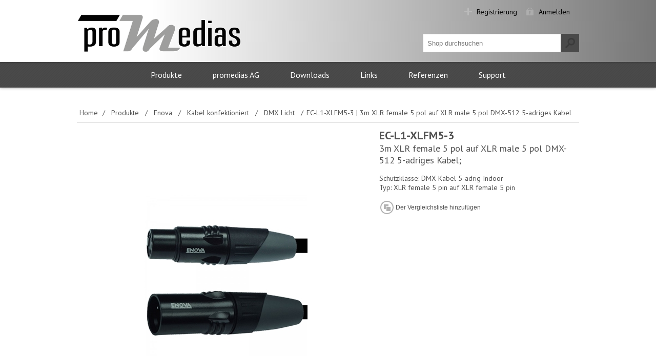

--- FILE ---
content_type: text/html; charset=utf-8
request_url: https://www.promedias.ch/ec-l1-xlfm5-3-3m-xlr-female-5-pol-auf-xlr-male-5-pol-dmx-512-5-adriges-kabel-2
body_size: 17198
content:

<!DOCTYPE html>
<html >
<head>
    <title>promedias AG - professional media systems. EC-L1-XLFM5-3 | 3m XLR female 5 pol auf XLR male 5 pol DMX-512 5-adriges Kabel</title>
    <meta http-equiv="Content-type" content="text/html;charset=UTF-8" />
    <meta name="description" content="Schutzklasse: DMX Kabel 5-adrig Indoor
&lt;br /&gt;Typ: XLR female 5 pin auf XLR female 5 pin
&lt;br /&gt;" />
    <meta name="keywords" content="" />
    <meta name="generator" content="iShop Cloud 5.0" />
    <meta name="viewport" content="width=device-width, initial-scale=1.0, user-scalable=0, minimum-scale=1.0, maximum-scale=1.0">
    <!-- <link href='https://fonts.googleapis.com/css?family=Open+Sans:400,300,700' rel='stylesheet' type='text/css'> -->
	<link href='https://fonts.googleapis.com/css?family=PT+Sans:400,700' rel='stylesheet' type='text/css' />
    <meta property="og:type" content="product" />
<meta property="og:title" content="EC-L1-XLFM5-3 | 3m XLR female 5 pol auf XLR male 5 pol DMX-512 5-adriges Kabel" />
<meta property="og:description" content="Schutzklasse: DMX Kabel 5-adrig Indoor
&lt;br /&gt;Typ: XLR female 5 pin auf XLR female 5 pin
&lt;br /&gt;" />
<meta property="og:image" content="https://www.promedias.ch/content/images/thumbs/0156600_3m-xlr-female-5-pol-auf-xlr-male-5-pol-dmx-51_320.jpg" />
<meta property="og:url" content="https://www.promedias.ch/ec-l1-xlfm5-3-3m-xlr-female-5-pol-auf-xlr-male-5-pol-dmx-512-5-adriges-kabel-2" />
<meta property="og:site_name" content="promedias AG" />

    
    
    
    <link href="/Themes/Motion/Content/CSS/styles.css" rel="stylesheet" type="text/css" />
<link href="/Themes/Motion/Content/CSS/tables.css" rel="stylesheet" type="text/css" />
<link href="/Themes/Motion/Content/CSS/mobile-only.css" rel="stylesheet" type="text/css" />
<link href="/Themes/Motion/Content/CSS/480.css" rel="stylesheet" type="text/css" />
<link href="/Themes/Motion/Content/CSS/768.css" rel="stylesheet" type="text/css" />
<link href="/Themes/Motion/Content/CSS/980.css" rel="stylesheet" type="text/css" />
<link href="/Themes/Motion/Content/CSS/forum.css" rel="stylesheet" type="text/css" />
<link href="/Plugins/SevenSpikes.Core/Styles/perfect-scrollbar.min.css" rel="stylesheet" type="text/css" />
<link href="/Plugins/SevenSpikes.Nop.Plugins.CloudZoom/Themes/Motion/Content/cloud-zoom.1.0.2/CloudZoom.css" rel="stylesheet" type="text/css" />
<link href="/Content/magnific-popup/magnific-popup.css" rel="stylesheet" type="text/css" />
<link href="/Plugins/SevenSpikes.Nop.Plugins.NopQuickTabs/Themes/Motion/Content/QuickTabs.css" rel="stylesheet" type="text/css" />
<link href="/Plugins/SevenSpikes.Nop.Plugins.InstantSearch/Themes/Motion/Content/InstantSearch.css" rel="stylesheet" type="text/css" />
<link href="/Plugins/SevenSpikes.Nop.Plugins.MegaMenu/Themes/Motion/Content/MegaMenu.css" rel="stylesheet" type="text/css" />

    <style type="text/css">.priceRangeCurrentPricesPanel span,
.post-body a,
.news-body a,
.cart td.subtotal,
.cart-total .order-total,
.productAddedToCartWindowDescription strong,
.mini-shopping-cart .price span,
.mini-shopping-cart .totals strong {
  color: #4a4a4a;
}
.eu-cookie-bar-notification button,
.fieldset .title strong:before,
#topcartlink a,
#topcartlink a:before,
.footer-block h3:before,
.footer-block .topic-block-title h2:before,
.newsletter-email input[type="button"],
.block .title,
.block .list a:before,
.block .view-all a,
.item-box .prices,
.item-box .prices:before,
.free-shipping,
.overview .prices,
.variant-overview .prices,
.overview .prices:before,
.variant-overview .prices:before,
.ui-tabs .ui-tabs-nav li.ui-tabs-selected a,
.ui-tabs .ui-state-active.ui-tabs-active a,
.write-review .title strong:before,
.product-review-list .title strong:before,
.write-review .button-1,
.compare-products-page .clear-list,
.contact-page .button-1,
.email-a-friend-page .button-1,
.apply-vendor-page .button-1,
.registration-page .button-1,
.registration-result-page .button-1,
.login-page .button-1,
.password-recovery-page .button-1,
.account-page .button-1,
.return-request-page .button-1,
.return-request-page .title strong:before,
.shopping-cart-page .button-1,
.checkout-page .button-1,
.continue-shopping-wrap input[type="submit"],
.continue-shopping-wrap:before,
.order-details-page .section .title strong:before,
.search-input .button-1,
.sitemap-page .entity-title h2:before,
.post-title:before,
.news-title:before,
.blog-page .tags label:before,
.blogpost-page .tags label:before,
.blog-details:before,
.new-comment .button-1,
.comment-list .title:before,
.responsive-nav-wrapper,
.header-menu .close-menu,
.header-menu ul li.back-button,
.store-search-box,
.search-box .search-box-button,
.mini-shopping-cart input.checkout-button,
.header-menu,
.header-menu .sublist > li > a:before,
.productAddedToCartWindowCheckout,
.ui-slider-range,
.nopAjaxFilters7Spikes .close-filters,
.filter-block a.clearFilterOptions,
.filter-block a.clearPriceRangeFilter,
.jDropDown > div:after,
.products .item-info .prices,
.products .item-info .prices:after,
.quick-view-button a,
.products-carousel .item-info .prices,
.products-carousel .item-info .prices:after,
#goToTop,
.products-carousel .item-info .prices:before,
.post .read-more,
.news-items .read-more,
.vertical-holder .carousel-title span,
.ui-datepicker-header,
.ropc .section-title strong:before,
.ropc .complete-button button,
.ropc .complete-button button[disabled]:hover,
.user-agreement-page .button-1,
.rich-blog-homepage .read-more,
.post-relations label:before,
.read-comments:before,
.post-actions .read-more,
.sale-of-the-day-offer .owl-dot.active,
.blog-search-results li a::before,
.page-body form > .buttons .k-button,
.my-tickets-page span.k-dropdown-wrap.k-state-default .k-input::after,
.manage-tickets-page span.k-dropdown-wrap.k-state-default .k-input::after,
.my-tickets-page .clear-filters,
.manage-tickets-page .clear-filters,
#submit-reply .buttons .k-button,
.ropc .complete-button button:hover {
  background-color: #4a4a4a;
}
.filtersGroupPanel:after {
  border-color: transparent #4a4a4a transparent transparent;
}
.filtersGroupPanel {
  border-top: 1px solid #4a4a4a;
}
.block .view-all a,
.write-review .button-1,
.compare-products-page .clear-list,
.contact-page .button-1,
.email-a-friend-page .button-1,
.apply-vendor-page .button-1,
.registration-page .button-1,
.registration-result-page .button-1,
.login-page .button-1,
.password-recovery-page .button-1,
.account-page .button-1,
.return-request-page .button-1,
.shopping-cart-page .button-1,
.checkout-page .button-1,
.search-input .button-1,
.new-comment .button-1,
.productAddedToCartWindowCheckout,
.user-agreement-page .button-1:hover,
.ropc .complete-button button {
  border: 1px solid #4a4a4a;
  box-shadow: 0 1px 0 0 #4a4a4a;
}
@media all and (max-width: 980px) {
  .nopAjaxFilters7Spikes .close-filters span,
  .nopAjaxFilters7Spikes .filter-block {
    border-bottom: 1px solid #4a4a4a;
  }
}
.continue-shopping-wrap input[type="submit"]:hover,
.continue-shopping-wrap:hover:before,
.search-box .search-box-button:hover,
.newsletter-email input[type="button"]:hover,
.block .view-all a:hover,
.write-review .button-1:hover,
.compare-products-page .clear-list:hover,
.contact-page .button-1:hover,
.email-a-friend-page .button-1:hover,
.apply-vendor-page .button-1:hover,
.registration-page .button-1:hover,
.registration-result-page .button-1:hover,
.login-page .button-1:hover,
.password-recovery-page .button-1:hover,
.account-page .button-1:hover,
.return-request-page .button-1:hover,
.shopping-cart-page .button-1:hover,
.checkout-page .button-1:hover,
.search-input .button-1:hover,
.new-comment .button-1:hover,
.quick-view-button a:hover,
.productAddedToCartWindowCheckout:hover,
.news-items .read-more:hover {
  background-color: #575757;
  border-color: #575757;
}
 </style>
    <script src="/Scripts/jquery-1.10.2.min.js" type="text/javascript"></script>
<script src="/Scripts/jquery.validate.min.js" type="text/javascript"></script>
<script src="/Scripts/jquery.validate.unobtrusive.min.js" type="text/javascript"></script>
<script src="/Scripts/jquery-ui-1.10.3.custom.min.js" type="text/javascript"></script>
<script src="/Scripts/jquery-migrate-1.2.1.min.js" type="text/javascript"></script>
<script src="/Scripts/public.common.js" type="text/javascript"></script>
<script src="/Scripts/public.ajaxcart.js" type="text/javascript"></script>
<script src="/Plugins/SevenSpikes.Core/Scripts/SevenSpikesExtensions.min.js" type="text/javascript"></script>
<script src="/Plugins/SevenSpikes.Nop.Plugins.CloudZoom/Scripts/cloud-zoom.1.0.2/cloud-zoom.1.0.2.min.js" type="text/javascript"></script>
<script src="/Plugins/SevenSpikes.Nop.Plugins.CloudZoom/Scripts/CloudZoom.min.js" type="text/javascript"></script>
<script src="/Scripts/jquery.magnific-popup.js" type="text/javascript"></script>
<script src="/Plugins/SevenSpikes.Nop.Plugins.NopQuickTabs/Scripts/ProductTabs.min.js" type="text/javascript"></script>
<script src="/Scripts/kendo/2014.1.318/kendo.core.min.js" type="text/javascript"></script>
<script src="/Scripts/kendo/2014.1.318/kendo.data.min.js" type="text/javascript"></script>
<script src="/Scripts/kendo/2014.1.318/kendo.popup.min.js" type="text/javascript"></script>
<script src="/Scripts/kendo/2014.1.318/kendo.list.min.js" type="text/javascript"></script>
<script src="/Scripts/kendo/2014.1.318/kendo.autocomplete.min.js" type="text/javascript"></script>
<script src="/Plugins/SevenSpikes.Nop.Plugins.InstantSearch/Scripts/InstantSearch.min.js" type="text/javascript"></script>
<script src="/Plugins/SevenSpikes.Nop.Plugins.MegaMenu/Scripts/jquery.lazyload.min.js" type="text/javascript"></script>
<script src="/Plugins/SevenSpikes.Nop.Plugins.MegaMenu/Scripts/MegaMenu.min.js" type="text/javascript"></script>
<script src="/Plugins/SevenSpikes.Core/Scripts/footable.js" type="text/javascript"></script>
<script src="/Plugins/SevenSpikes.Core/Scripts/perfect-scrollbar.min.js" type="text/javascript"></script>
<script src="/Themes/Motion/Content/scripts/Motion.js" type="text/javascript"></script>

    
    
    
    
    
<link rel="shortcut icon" href="https://www.promedias.ch/favicon.ico" />
    <!--Powered by iShop Cloud - http://www.ishop.ch-->
</head>
<body class="none notAndroid23">
    




<div class="ajax-loading-block-window" style="display: none">
</div>
<div id="dialog-notifications-success" title="Benachrichtigung" style="display:none;">
</div>
<div id="dialog-notifications-error" title="Fehler" style="display:none;">
</div>
<div id="bar-notification" class="bar-notification">
    <span class="close" title="Schliessen">&nbsp;</span>
</div>




<!--[if lte IE 7]>
    <div style="clear:both;height:59px;text-align:center;position:relative;">
        <a href="http://www.microsoft.com/windows/internet-explorer/default.aspx" target="_blank">
            <img src="/Themes/Motion/Content/img/ie_warning.jpg" height="42" width="820" alt="You are using an outdated browser. For a faster, safer browsing experience, upgrade for free today." />
        </a>
    </div>
<![endif]-->



<div class="header">
    
    <div class="header-top">
        
<div class="header-centering">

    <div class="header-links-wrapper">
        <div class="header-links">
            <ul>
                
                    <li><a href="/register" class="ico-register">Registrierung</a></li>
                    <li><a href="/login" class="ico-login">Anmelden</a></li>
                                                
            </ul>
        </div>
    </div>
    <div class="header-selectors-wrapper">
        
        

        
        
    </div>
</div>

    </div>
    <div class="header-bottom">
        <div class="header-centering">
            <div class="header-logo">
                <a href="/" class="logo">



<img alt="promedias AG" src="https://www.promedias.ch/content/images/thumbs/0027338.png" />                </a>
            </div>
        </div>
    </div>
</div>
<div class="overlayOffCanvas"></div>
<div class="responsive-nav-wrapper-parent">
    <div class="responsive-nav-wrapper">
        <div class="menu-title">
            <span>Menu</span>
        </div>
        <div class="search-wrap">
            <span>Suche</span>
            <div class="search-box store-search-box">
                <form action="/search" id="small-search-box-form" method="get">    <input type="text" class="search-box-text" id="small-searchterms" autocomplete="off" name="q" placeholder="Shop durchsuchen" />






<input type="hidden" class="instantSearchResourceElement"
       data-highlightFirstFoundElement="false"
       data-minKeywordLength="3"
       data-instantSearchUrl="/instantSearchFor"
       data-homePageUrl="/"
       data-searchInProductDescriptions="true" />


<script id="instantSearchItemTemplate" type="text/x-kendo-template">
    <div class="instant-search-item" data-url="${ data.CustomProperties.Url }">
        <div class="img-block">
            <img src="${ data.DefaultPictureModel.ImageUrl }" alt="${ data.Name }" title="${ data.Name }" style="border: none">
        </div>
        <div class="detail">
            <div class="title">${ data.Name }</div>
            <div class="price"># var price = ""; if (data.ProductPrice.Price) { price = data.ProductPrice.Price } # #= price #</div>
                <div class="sku"># var sku = ""; if (data.CustomProperties.Sku != null) { sku = "Artikelnummer: " + data.CustomProperties.Sku } # #= sku #</div>
        </div>
    </div>
</script>    <input type="submit" class="button-1 search-box-button" value="Suchen" />
        <script type="text/javascript">
            $("#small-search-box-form").submit(function(event) {
                if ($("#small-searchterms").val() == "") {
                    alert('Suchbegriffe eingeben');
                    $("#small-searchterms").focus();
                    event.preventDefault();
                }
            });
        </script>
</form>
            </div>
        </div>
        <div class="filters-button">
            <span>Filters</span>
        </div>
    </div>
</div>
<div class="justAFixingDivBefore"></div>
<div class="header-menu">
    <div class="close-menu">
        <span>Schliessen</span>
    </div>





<input type="hidden" value="false" id="isRtlEnabled" />

<ul class="mega-menu" data-enableClickForDropDown="false">
    




            <li>
                <a href="/produkte" title="Produkte">Produkte</a>
                    <div class="dropdown categories fullWidth boxes-4">
                        <div class="row-wrapper">
                            <div class="row"><div class="box">
        <div class="title">
            <strong>
                <a href="/promedias" title="promedias">promedias</a>
            </strong>
        </div>
        <div class="picture">
            <a href="/promedias" title="Zeige Produkte f&#252;r Kategorie promedias">
                <img class="lazy" alt="Bild f&#252;r Kategorie promedias" src="[data-uri]" data-original="https://www.promedias.ch/content/images/thumbs/0169906_promedias_120.jpg" />
            </a>
        </div>
        <ul class="subcategories">
                <li>
                    <a href="/ausverkauf" title="Ausverkauf">Ausverkauf</a>
                </li>
                <li>
                    <a href="/promedias-elektronik" title="Elektronik">Elektronik</a>
                </li>
                <li>
                    <a href="/promedias-einbaut%C3%B6pfe" title="Einbaut&#246;pfe">Einbaut&#246;pfe</a>
                </li>
                <li>
                    <a href="/promedias-lautsprecher" title="Lautsprecher">Lautsprecher</a>
                </li>
                <li>
                    <a href="/promedias-flf" title="FLF">FLF</a>
                </li>
                <li>
                    <a href="/promedias-panel" title="Panel">Panel</a>
                </li>
                <li>
                    <a href="/promedias-steckverbinder" title="Steckverbinder">Steckverbinder</a>
                </li>
                <li>
                    <a href="/upap" title="UP/AP">UP/AP</a>
                </li>
                <li>
                    <a href="/promedias-kabel-meterware" title="Kabel Meterware">Kabel Meterware</a>
                </li>
                <li>
                    <a href="/promedias-kabel-konfektioniert" title="Kabel konfektioniert">Kabel konfektioniert</a>
                </li>
                <li>
                    <a href="/promedias-zubeh%C3%B6r" title="Zubeh&#246;r">Zubeh&#246;r</a>
                </li>



        </ul>
    
</div><div class="box">
        <div class="title">
            <strong>
                <a href="/ad-systems" title="AD-Systems">AD-Systems</a>
            </strong>
        </div>
        <div class="picture">
            <a href="/ad-systems" title="Zeige Produkte f&#252;r Kategorie AD-Systems">
                <img class="lazy" alt="Bild f&#252;r Kategorie AD-Systems" src="[data-uri]" data-original="https://www.promedias.ch/content/images/thumbs/0039197_ad-systems_120.jpg" />
            </a>
        </div>
        <ul class="subcategories">
                <li>
                    <a href="/ad-systems-touring-serie" title="Touring Serie">Touring Serie</a>
                </li>
                <li>
                    <a href="/ad-systems-flex-serie" title="Flex Serie">Flex Serie</a>
                </li>
                <li>
                    <a href="/ad-systems-iflex-serie" title="iFlex Serie">iFlex Serie</a>
                </li>
                <li>
                    <a href="/ad-systems-systemelektronik" title="Systemelektronik">Systemelektronik</a>
                </li>
                <li>
                    <a href="/ad-systems-zubeh%C3%B6r" title="Zubeh&#246;r">Zubeh&#246;r</a>
                </li>



        </ul>
    
</div><div class="box">
        <div class="title">
            <strong>
                <a href="/amc" title="AMC">AMC</a>
            </strong>
        </div>
        <div class="picture">
            <a href="/amc" title="Zeige Produkte f&#252;r Kategorie AMC">
                <img class="lazy" alt="Bild f&#252;r Kategorie AMC" src="[data-uri]" data-original="https://www.promedias.ch/content/images/thumbs/0033505_amc_120.jpg" />
            </a>
        </div>
        <ul class="subcategories">
                <li>
                    <a href="/amc-lautsprecher" title="Lautsprecher">Lautsprecher</a>
                </li>
                <li>
                    <a href="/amc-elektronik" title="Elektronik">Elektronik</a>
                </li>
                <li>
                    <a href="/amc-zubeh%C3%B6r" title="Zubeh&#246;r">Zubeh&#246;r</a>
                </li>



        </ul>
    
</div><div class="box">
        <div class="title">
            <strong>
                <a href="/ashly-audio" title="Ashly Audio">Ashly Audio</a>
            </strong>
        </div>
        <div class="picture">
            <a href="/ashly-audio" title="Zeige Produkte f&#252;r Kategorie Ashly Audio">
                <img class="lazy" alt="Bild f&#252;r Kategorie Ashly Audio" src="[data-uri]" data-original="https://www.promedias.ch/content/images/thumbs/0033494_ashly-audio_120.jpg" />
            </a>
        </div>
        <ul class="subcategories">
                <li>
                    <a href="/lautsprecher" title="Lautsprecher">Lautsprecher</a>
                </li>
                <li>
                    <a href="/ashly-audio-verst%C3%A4rker" title="Verst&#228;rker">Verst&#228;rker</a>
                </li>
                <li>
                    <a href="/ashly-audio-dsp-matrix" title="DSP Matrix">DSP Matrix</a>
                </li>
                <li>
                    <a href="/ashly-audio-fernbedienungen" title="Fernbedienungen">Fernbedienungen</a>
                </li>
                <li>
                    <a href="/ashly-audio-zubeh%C3%B6r" title="Zubeh&#246;r">Zubeh&#246;r</a>
                </li>



        </ul>
    
</div></div><div class="row"><div class="box">
        <div class="title">
            <strong>
                <a href="/atlas-sound" title="Atlas Sound">Atlas Sound</a>
            </strong>
        </div>
        <div class="picture">
            <a href="/atlas-sound" title="Zeige Produkte f&#252;r Kategorie Atlas Sound">
                <img class="lazy" alt="Bild f&#252;r Kategorie Atlas Sound" src="[data-uri]" data-original="https://www.promedias.ch/content/images/thumbs/0033603_atlas-sound_120.jpg" />
            </a>
        </div>
        <ul class="subcategories">
                <li>
                    <a href="/az-atmosphere" title="Atmosphere">Atmosphere</a>
                </li>
                <li>
                    <a href="/dpa-netzwerkverst%C3%A4rker" title="Verst&#228;rker">Verst&#228;rker</a>
                </li>
                <li>
                    <a href="/atlas-sound-fap-einbaulautsprecher" title="Einbaulautsprecher">Einbaulautsprecher</a>
                </li>
                <li>
                    <a href="/da-dante-lautsprecher" title="Dante Lautsprecher">Dante Lautsprecher</a>
                </li>
                <li>
                    <a href="/ala-designlinienstrahler" title="Designlinienstrahler">Designlinienstrahler</a>
                </li>
                <li>
                    <a href="/atlas-sound-fs-hornlautsprecher" title="Hornlautsprecher">Hornlautsprecher</a>
                </li>
                <li>
                    <a href="/atlas-sound-sm-aufbaulautsprecher" title="Aufbaulautsprecher">Aufbaulautsprecher</a>
                </li>
                <li>
                    <a href="/atlas-sound-pm-h%C3%A4ngelautsprecher" title="H&#228;ngelautsprecher">H&#228;ngelautsprecher</a>
                </li>
                <li>
                    <a href="/atlas-sound-gs-gartenlautsprecher" title="Gartenlautsprecher">Gartenlautsprecher</a>
                </li>



        </ul>
    
</div><div class="box">
        <div class="title">
            <strong>
                <a href="/dante" title="Dante">Dante</a>
            </strong>
        </div>
        <div class="picture">
            <a href="/dante" title="Zeige Produkte f&#252;r Kategorie Dante">
                <img class="lazy" alt="Bild f&#252;r Kategorie Dante" src="[data-uri]" data-original="https://www.promedias.ch/content/images/thumbs/0148843_dante_120.jpg" />
            </a>
        </div>
        <ul class="subcategories">
                <li>
                    <a href="/dante-avio-adapters" title="Dante AVIO Adapters">Dante AVIO Adapters</a>
                </li>
                <li>
                    <a href="/dante-domain-manager" title="Dante Domain Manager">Dante Domain Manager</a>
                </li>
                <li>
                    <a href="/dante-virtual-soundcard" title="Dante Virtual Soundcard">Dante Virtual Soundcard</a>
                </li>
                <li>
                    <a href="/dante-via" title="Dante Via">Dante Via</a>
                </li>
                <li>
                    <a href="/dante-controller" title="Dante Controller">Dante Controller</a>
                </li>



        </ul>
    
</div><div class="box">
        <div class="title">
            <strong>
                <a href="/bittner-audio" title="Bittner Audio">Bittner Audio</a>
            </strong>
        </div>
        <div class="picture">
            <a href="/bittner-audio" title="Zeige Produkte f&#252;r Kategorie Bittner Audio">
                <img class="lazy" alt="Bild f&#252;r Kategorie Bittner Audio" src="[data-uri]" data-original="https://www.promedias.ch/content/images/thumbs/0033468_bittner-audio_120.jpg" />
            </a>
        </div>
        <ul class="subcategories">
                <li>
                    <a href="/bittner-audio-niederohmige-verst%C3%A4rker" title="Niederohmige Verst&#228;rker">Niederohmige Verst&#228;rker</a>
                </li>
                <li>
                    <a href="/bittner-audio-100-volt-verst%C3%A4rker" title="100 Volt Verst&#228;rker">100 Volt Verst&#228;rker</a>
                </li>
                <li>
                    <a href="/bittner-audio-zubeh%C3%B6r" title="Zubeh&#246;r">Zubeh&#246;r</a>
                </li>



        </ul>
    
</div><div class="box">
        <div class="title">
            <strong>
                <a href="/enova" title="Enova">Enova</a>
            </strong>
        </div>
        <div class="picture">
            <a href="/enova" title="Zeige Produkte f&#252;r Kategorie Enova">
                <img class="lazy" alt="Bild f&#252;r Kategorie Enova" src="[data-uri]" data-original="https://www.promedias.ch/content/images/thumbs/0081469_enova_120.jpg" />
            </a>
        </div>
        <ul class="subcategories">
                <li>
                    <a href="/enova-steckverbinder" title="Steckverbinder">Steckverbinder</a>
                </li>
                <li>
                    <a href="/enova-kabel-konfektioniert" title="Kabel konfektioniert">Kabel konfektioniert</a>
                </li>
                <li>
                    <a href="/cnlinko" title="CNLINKO">CNLINKO</a>
                </li>



        </ul>
    
</div></div><div class="row"><div class="box">
        <div class="title">
            <strong>
                <a href="/4evac" title="4EVAC">4EVAC</a>
            </strong>
        </div>
        <div class="picture">
            <a href="/4evac" title="Zeige Produkte f&#252;r Kategorie 4EVAC">
                <img class="lazy" alt="Bild f&#252;r Kategorie 4EVAC" src="[data-uri]" data-original="https://www.promedias.ch/content/images/thumbs/0149855_4evac_120.jpg" />
            </a>
        </div>
        <ul class="subcategories">
                <li>
                    <a href="/impact" title="IMPACT">IMPACT</a>
                </li>
                <li>
                    <a href="/compact" title="COMPACT">COMPACT</a>
                </li>
                <li>
                    <a href="/loopdrive-fim" title="LOOPDRIVE FIM">LOOPDRIVE FIM</a>
                </li>
                <li>
                    <a href="/microphone" title="Sprechstellen">Sprechstellen</a>
                </li>
                <li>
                    <a href="/zubeh%C3%B6r-5" title="Zubeh&#246;r">Zubeh&#246;r</a>
                </li>



        </ul>
    
</div><div class="box">
        <div class="title">
            <strong>
                <a href="/ic-audio" title="ic audio">ic audio</a>
            </strong>
        </div>
        <div class="picture">
            <a href="/ic-audio" title="Zeige Produkte f&#252;r Kategorie ic audio">
                <img class="lazy" alt="Bild f&#252;r Kategorie ic audio" src="[data-uri]" data-original="https://www.promedias.ch/content/images/thumbs/0033467_ic-audio_120.jpg" />
            </a>
        </div>
        <ul class="subcategories">
                <li>
                    <a href="/ic-audio-lautsprecher" title="Lautsprecher">Lautsprecher</a>
                </li>
                <li>
                    <a href="/ic-audio-zubeh%C3%B6r" title="Zubeh&#246;r">Zubeh&#246;r</a>
                </li>



        </ul>
    
</div><div class="box">
        <div class="title">
            <strong>
                <a href="/ied" title="IED">IED</a>
            </strong>
        </div>
        <div class="picture">
            <a href="/ied" title="Zeige Produkte f&#252;r Kategorie IED">
                <img class="lazy" alt="Bild f&#252;r Kategorie IED" src="[data-uri]" data-original="https://www.promedias.ch/content/images/thumbs/0033607_ied_120.jpg" />
            </a>
        </div>
        <ul class="subcategories">
                <li>
                    <a href="/ied-globalcom-5400-serie" title="GLOBALCOM&#174; 5400 Serie">GLOBALCOM&#174; 5400 Serie</a>
                </li>
                <li>
                    <a href="/en54-notstrom-switches" title="Stromversorgung &amp; Switches">Stromversorgung &amp; Switches</a>
                </li>



        </ul>
    
</div><div class="box">
        <div class="title">
            <strong>
                <a href="/k%C3%B6nig-meyer" title="K&#246;nig &amp; Meyer">K&#246;nig &amp; Meyer</a>
            </strong>
        </div>
        <div class="picture">
            <a href="/k%C3%B6nig-meyer" title="Zeige Produkte f&#252;r Kategorie K&#246;nig &amp; Meyer">
                <img class="lazy" alt="Bild f&#252;r Kategorie K&#246;nig &amp; Meyer" src="[data-uri]" data-original="https://www.promedias.ch/content/images/thumbs/0039194_konig-meyer_120.jpg" />
            </a>
        </div>
        <ul class="subcategories">



        </ul>
    
</div></div><div class="row"><div class="box">
        <div class="title">
            <strong>
                <a href="/neutrik" title="Neutrik">Neutrik</a>
            </strong>
        </div>
        <div class="picture">
            <a href="/neutrik" title="Zeige Produkte f&#252;r Kategorie Neutrik">
                <img class="lazy" alt="Bild f&#252;r Kategorie Neutrik" src="[data-uri]" data-original="https://www.promedias.ch/content/images/thumbs/0033632_neutrik_120.jpg" />
            </a>
        </div>
        <ul class="subcategories">
                <li>
                    <a href="/neutrik-xlr" title="XLR">XLR</a>
                </li>
                <li>
                    <a href="/neutrik-plugs-jacks" title="Plugs &amp; Jacks">Plugs &amp; Jacks</a>
                </li>
                <li>
                    <a href="/neutrik-speakon" title="speakON">speakON</a>
                </li>
                <li>
                    <a href="/neutrik-cinch" title="Cinch">Cinch</a>
                </li>
                <li>
                    <a href="/neutrik-bnc" title="BNC">BNC</a>
                </li>
                <li>
                    <a href="/neutrik-powercon" title="powerCON">powerCON</a>
                </li>
                <li>
                    <a href="/neutrik-ethercon" title="etherCON">etherCON</a>
                </li>
                <li>
                    <a href="/neutrik-opticalcon" title="opticalCON">opticalCON</a>
                </li>
                <li>
                    <a href="/neutrik-multimedia" title="Multimedia">Multimedia</a>
                </li>
                <li>
                    <a href="/neutrik-zubeh%C3%B6r" title="Zubeh&#246;r">Zubeh&#246;r</a>
                </li>
                <li>
                    <a href="/rean" title="Rean">Rean</a>
                </li>



        </ul>
    
</div><div class="box">
        <div class="title">
            <strong>
                <a href="/novasonar" title="Novasonar">Novasonar</a>
            </strong>
        </div>
        <div class="picture">
            <a href="/novasonar" title="Zeige Produkte f&#252;r Kategorie Novasonar">
                <img class="lazy" alt="Bild f&#252;r Kategorie Novasonar" src="[data-uri]" data-original="https://www.promedias.ch/content/images/thumbs/0149854_novasonar_120.jpg" />
            </a>
        </div>
        <ul class="subcategories">



        </ul>
    
</div><div class="box">
        <div class="title">
            <strong>
                <a href="/pragma" title="Pragma">Pragma</a>
            </strong>
        </div>
        <div class="picture">
            <a href="/pragma" title="Zeige Produkte f&#252;r Kategorie Pragma">
                <img class="lazy" alt="Bild f&#252;r Kategorie Pragma" src="[data-uri]" data-original="https://www.promedias.ch/content/images/thumbs/0068251_pragma_120.jpg" />
            </a>
        </div>
        <ul class="subcategories">



        </ul>
    
</div><div class="box">
        <div class="title">
            <strong>
                <a href="/renkus-heinz" title="Renkus-Heinz">Renkus-Heinz</a>
            </strong>
        </div>
        <div class="picture">
            <a href="/renkus-heinz" title="Zeige Produkte f&#252;r Kategorie Renkus-Heinz">
                <img class="lazy" alt="Bild f&#252;r Kategorie Renkus-Heinz" src="[data-uri]" data-original="https://www.promedias.ch/content/images/thumbs/0067263_renkus-heinz_120.jpg" />
            </a>
        </div>
        <ul class="subcategories">
                <li>
                    <a href="/steerable" title="Steerable">Steerable</a>
                </li>
                <li>
                    <a href="/c-series-point-source" title="C Series Point Source">C Series Point Source</a>
                </li>
                <li>
                    <a href="/t-series-point-source" title="T Series Point Source">T Series Point Source</a>
                </li>
                <li>
                    <a href="/p-series-3-way-point-source" title="S Series Subwoofer">S Series Subwoofer</a>
                </li>
                <li>
                    <a href="/renkus-heinz-options" title="Options">Options</a>
                </li>



        </ul>
    
</div></div>
                        </div>
                        
                    </div>
            </li>
            <li>
                <a href="/promedias-ag" title="promedias AG">promedias AG</a>
                    <div class="dropdown categories fullWidth boxes-4">
                        <div class="row-wrapper">
                            <div class="row"><div class="box">
        <div class="title">
            <strong>
                <a href="/%C3%BCber-uns" title="&#220;ber uns">&#220;ber uns</a>
            </strong>
        </div>
        <div class="picture">
            <a href="/%C3%BCber-uns" title="Zeige Produkte f&#252;r Kategorie &#220;ber uns">
                <img class="lazy" alt="Bild f&#252;r Kategorie &#220;ber uns" src="[data-uri]" data-original="https://www.promedias.ch/content/images/thumbs/0039388_uber-uns_120.jpeg" />
            </a>
        </div>
        <ul class="subcategories">
                <li>
                    <a href="/team-2" title="Team">Team</a>
                </li>
                <li>
                    <a href="/timeline" title="Timeline / Chronik">Timeline / Chronik</a>
                </li>
                <li>
                    <a href="/services" title="Services">Services</a>
                </li>
                <li>
                    <a href="/verb%C3%A4nde" title="Verb&#228;nde">Verb&#228;nde</a>
                </li>



        </ul>
    
</div><div class="box">
        <div class="title">
            <strong>
                <a href="/lageplan" title="Lageplan">Lageplan</a>
            </strong>
        </div>
        <div class="picture">
            <a href="/lageplan" title="Zeige Produkte f&#252;r Kategorie Lageplan">
                <img class="lazy" alt="Bild f&#252;r Kategorie Lageplan" src="[data-uri]" data-original="https://www.promedias.ch/content/images/thumbs/0039389_lageplan_120.jpeg" />
            </a>
        </div>
        <ul class="subcategories">



        </ul>
    
</div><div class="box">
        <div class="title">
            <strong>
                <a href="/events" title="Events">Events</a>
            </strong>
        </div>
        <div class="picture">
            <a href="/events" title="Zeige Produkte f&#252;r Kategorie Events">
                <img class="lazy" alt="Bild f&#252;r Kategorie Events" src="[data-uri]" data-original="https://www.promedias.ch/content/images/thumbs/0080581_events_120.jpeg" />
            </a>
        </div>
        <ul class="subcategories">



        </ul>
    
</div><div class="box">
        <div class="title">
            <strong>
                <a href="/newsarchiv" title="Newsarchiv">Newsarchiv</a>
            </strong>
        </div>
        <div class="picture">
            <a href="/newsarchiv" title="Zeige Produkte f&#252;r Kategorie Newsarchiv">
                <img class="lazy" alt="Bild f&#252;r Kategorie Newsarchiv" src="[data-uri]" data-original="https://www.promedias.ch/content/images/thumbs/0054775_newsarchiv_120.png" />
            </a>
        </div>
        <ul class="subcategories">



        </ul>
    
</div></div><div class="row"><div class="box">
        <div class="title">
            <strong>
                <a href="/jobs" title="Jobs">Jobs</a>
            </strong>
        </div>
        <div class="picture">
            <a href="/jobs" title="Zeige Produkte f&#252;r Kategorie Jobs">
                <img class="lazy" alt="Bild f&#252;r Kategorie Jobs" src="[data-uri]" data-original="https://www.promedias.ch/content/images/thumbs/0042064_jobs_120.png" />
            </a>
        </div>
        <ul class="subcategories">



        </ul>
    
</div><div class="empty-box"></div><div class="empty-box"></div><div class="empty-box"></div></div>
                        </div>
                        
                    </div>
            </li>
            <li>
                <a href="/downloads" title="Downloads">Downloads</a>
                    <div class="dropdown categories fullWidth boxes-4">
                        <div class="row-wrapper">
                            <div class="row"><div class="box">
        <div class="title">
            <strong>
                <a href="/applikationen" title="Applikationen">Applikationen</a>
            </strong>
        </div>
        <div class="picture">
            <a href="/applikationen" title="Zeige Produkte f&#252;r Kategorie Applikationen">
                <img class="lazy" alt="Bild f&#252;r Kategorie Applikationen" src="[data-uri]" data-original="https://www.promedias.ch/content/images/thumbs/0173415_applikationen_120.png" />
            </a>
        </div>
        <ul class="subcategories">



        </ul>
    
</div><div class="box">
        <div class="title">
            <strong>
                <a href="/kataloge" title="Kataloge">Kataloge</a>
            </strong>
        </div>
        <div class="picture">
            <a href="/kataloge" title="Zeige Produkte f&#252;r Kategorie Kataloge">
                <img class="lazy" alt="Bild f&#252;r Kategorie Kataloge" src="[data-uri]" data-original="https://www.promedias.ch/content/images/thumbs/0039395_kataloge_120.jpeg" />
            </a>
        </div>
        <ul class="subcategories">



        </ul>
    
</div><div class="box">
        <div class="title">
            <strong>
                <a href="/literatur_tools" title="Literatur &amp; Tools">Literatur &amp; Tools</a>
            </strong>
        </div>
        <div class="picture">
            <a href="/literatur_tools" title="Zeige Produkte f&#252;r Kategorie Literatur &amp; Tools">
                <img class="lazy" alt="Bild f&#252;r Kategorie Literatur &amp; Tools" src="[data-uri]" data-original="https://www.promedias.ch/content/images/thumbs/0039394_literatur-tools_120.jpeg" />
            </a>
        </div>
        <ul class="subcategories">
                <li>
                    <a href="/cpr" title="CPR">CPR</a>
                </li>



        </ul>
    
</div><div class="box">
        <div class="title">
            <strong>
                <a href="/software" title="Software">Software</a>
            </strong>
        </div>
        <div class="picture">
            <a href="/software" title="Zeige Produkte f&#252;r Kategorie Software">
                <img class="lazy" alt="Bild f&#252;r Kategorie Software" src="[data-uri]" data-original="https://www.promedias.ch/content/images/thumbs/0039392_software_120.jpeg" />
            </a>
        </div>
        <ul class="subcategories">



        </ul>
    
</div></div>
                        </div>
                        
                    </div>
            </li>
            <li>
                <a href="/links" title="Links">Links</a>
            </li>
            <li>
                <a href="/referenzen" title="Referenzen">Referenzen</a>
                    <div class="dropdown categories fullWidth boxes-4">
                        <div class="row-wrapper">
                            <div class="row"><div class="box">
        <div class="title">
            <strong>
                <a href="/national" title="National">National</a>
            </strong>
        </div>
        <div class="picture">
            <a href="/national" title="Zeige Produkte f&#252;r Kategorie National">
                <img class="lazy" alt="Bild f&#252;r Kategorie National" src="[data-uri]" data-original="https://www.promedias.ch/content/images/thumbs/0047234_national_120.jpeg" />
            </a>
        </div>
        <ul class="subcategories">
                <li>
                    <a href="/national-events" title="Events">Events</a>
                </li>
                <li>
                    <a href="/bildung-forschung" title="Bildung &amp; Forschung">Bildung &amp; Forschung</a>
                </li>
                <li>
                    <a href="/sport" title="Sport">Sport</a>
                </li>
                <li>
                    <a href="/kultur" title="Kultur">Kultur</a>
                </li>
                <li>
                    <a href="/einkaufszentren" title="Einkaufszentren">Einkaufszentren</a>
                </li>
                <li>
                    <a href="/religion" title="Religion">Religion</a>
                </li>
                <li>
                    <a href="/hotel-gastronomie" title="Hotel &amp; Gastronomie">Hotel &amp; Gastronomie</a>
                </li>
                <li>
                    <a href="/firmen" title="Firmen">Firmen</a>
                </li>
                <li>
                    <a href="/messe-kongresse" title="Messe &amp; Kongresse">Messe &amp; Kongresse</a>
                </li>
                <li>
                    <a href="/verkehr" title="Verkehr">Verkehr</a>
                </li>



        </ul>
    
</div><div class="box">
        <div class="title">
            <strong>
                <a href="/international" title="International">International</a>
            </strong>
        </div>
        <div class="picture">
            <a href="/international" title="Zeige Produkte f&#252;r Kategorie International">
                <img class="lazy" alt="Bild f&#252;r Kategorie International" src="[data-uri]" data-original="https://www.promedias.ch/content/images/thumbs/0047235_international_120.png" />
            </a>
        </div>
        <ul class="subcategories">



        </ul>
    
</div><div class="box">
        <div class="title">
            <strong>
                <a href="/rentalpartner" title="Rentalpartner">Rentalpartner</a>
            </strong>
        </div>
        <div class="picture">
            <a href="/rentalpartner" title="Zeige Produkte f&#252;r Kategorie Rentalpartner">
                <img class="lazy" alt="Bild f&#252;r Kategorie Rentalpartner" src="[data-uri]" data-original="https://www.promedias.ch/content/images/thumbs/0047646_rentalpartner_120.png" />
            </a>
        </div>
        <ul class="subcategories">



        </ul>
    
</div><div class="box">
        <div class="title">
            <strong>
                <a href="/awards" title="Awards">Awards</a>
            </strong>
        </div>
        <div class="picture">
            <a href="/awards" title="Zeige Produkte f&#252;r Kategorie Awards">
                <img class="lazy" alt="Bild f&#252;r Kategorie Awards" src="[data-uri]" data-original="https://www.promedias.ch/content/images/thumbs/0080582_awards_120.jpeg" />
            </a>
        </div>
        <ul class="subcategories">



        </ul>
    
</div></div>
                        </div>
                        
                    </div>
            </li>
            <li>
                <a href="/support" title="Support">Support</a>
            </li>


</ul>
<div class="menu-title"><span>Menu</span></div>
<ul class="mega-menu-responsive">
    


        <li>
                <a href="/produkte" title="Produkte" class="with-subcategories">Produkte</a>
                <div class="plus-button"></div>
                <div class="sublist-wrap">
                    <ul class="sublist">
                        <li class="back-button">
                            <span>back</span>
                        </li>
                                <li>
                                    <a href="/promedias" title="promedias">promedias</a>
                                </li>
                                <li>
                                    <a href="/ad-systems" title="AD-Systems">AD-Systems</a>
                                </li>
                                <li>
                                    <a href="/amc" title="AMC">AMC</a>
                                </li>
                                <li>
                                    <a href="/ashly-audio" title="Ashly Audio">Ashly Audio</a>
                                </li>
                                <li>
                                    <a href="/atlas-sound" title="Atlas Sound">Atlas Sound</a>
                                </li>
                                <li>
                                    <a href="/dante" title="Dante">Dante</a>
                                </li>
                                <li>
                                    <a href="/bittner-audio" title="Bittner Audio">Bittner Audio</a>
                                </li>
                                <li>
                                    <a href="/enova" title="Enova">Enova</a>
                                </li>
                                <li>
                                    <a href="/4evac" title="4EVAC">4EVAC</a>
                                </li>
                                <li>
                                    <a href="/ic-audio" title="ic audio">ic audio</a>
                                </li>
                                <li>
                                    <a href="/ied" title="IED">IED</a>
                                </li>
                                <li>
                                    <a href="/k%C3%B6nig-meyer" title="K&#246;nig &amp; Meyer">K&#246;nig &amp; Meyer</a>
                                </li>
                                <li>
                                    <a href="/neutrik" title="Neutrik">Neutrik</a>
                                </li>
                                <li>
                                    <a href="/novasonar" title="Novasonar">Novasonar</a>
                                </li>
                                <li>
                                    <a href="/pragma" title="Pragma">Pragma</a>
                                </li>
                                <li>
                                    <a href="/renkus-heinz" title="Renkus-Heinz">Renkus-Heinz</a>
                                </li>

                    </ul>
                </div>
        </li>
        <li>
                <a href="/promedias-ag" title="promedias AG" class="with-subcategories">promedias AG</a>
                <div class="plus-button"></div>
                <div class="sublist-wrap">
                    <ul class="sublist">
                        <li class="back-button">
                            <span>back</span>
                        </li>
                                <li>
                                    <a href="/%C3%BCber-uns" title="&#220;ber uns">&#220;ber uns</a>
                                </li>
                                <li>
                                    <a href="/lageplan" title="Lageplan">Lageplan</a>
                                </li>
                                <li>
                                    <a href="/events" title="Events">Events</a>
                                </li>
                                <li>
                                    <a href="/newsarchiv" title="Newsarchiv">Newsarchiv</a>
                                </li>
                                <li>
                                    <a href="/jobs" title="Jobs">Jobs</a>
                                </li>

                    </ul>
                </div>
        </li>
        <li>
                <a href="/downloads" title="Downloads" class="with-subcategories">Downloads</a>
                <div class="plus-button"></div>
                <div class="sublist-wrap">
                    <ul class="sublist">
                        <li class="back-button">
                            <span>back</span>
                        </li>
                                <li>
                                    <a href="/applikationen" title="Applikationen">Applikationen</a>
                                </li>
                                <li>
                                    <a href="/kataloge" title="Kataloge">Kataloge</a>
                                </li>
                                <li>
                                    <a href="/literatur_tools" title="Literatur &amp; Tools">Literatur &amp; Tools</a>
                                </li>
                                <li>
                                    <a href="/software" title="Software">Software</a>
                                </li>

                    </ul>
                </div>
        </li>
        <li>
                <a href="/links" title="Links">Links</a>        </li>
        <li>
                <a href="/referenzen" title="Referenzen" class="with-subcategories">Referenzen</a>
                <div class="plus-button"></div>
                <div class="sublist-wrap">
                    <ul class="sublist">
                        <li class="back-button">
                            <span>back</span>
                        </li>
                                <li>
                                    <a href="/national" title="National">National</a>
                                </li>
                                <li>
                                    <a href="/international" title="International">International</a>
                                </li>
                                <li>
                                    <a href="/rentalpartner" title="Rentalpartner">Rentalpartner</a>
                                </li>
                                <li>
                                    <a href="/awards" title="Awards">Awards</a>
                                </li>

                    </ul>
                </div>
        </li>
        <li>
                <a href="/support" title="Support">Support</a>        </li>

</ul>

</div>
<div class="master-wrapper-page">
    
    <div class="master-wrapper-content">
        <script type="text/javascript">
            AjaxCart.init(false, '.shopping-cart-link .cart-qty', '.header-links .wishlist-qty', '#flyout-cart');
        </script>
        
        
        <div class="ajax-loading-block-window" style="display: none">
            <div class="loading-image">
            </div>
        </div>
        <div class="master-column-wrapper">
            


<div class="side-hidden">

    <div class="block block-category-navigation">
        <div class="title">
            <strong>Kategorien</strong>
        </div>
        <div class="listbox">
            <ul class="list">
    <li class="active">
        <a href="/produkte">Produkte
        </a>
            <ul class="sublist">
    <li class="inactive">
        <a href="/promedias">promedias
        </a>

    </li>
    <li class="inactive">
        <a href="/ad-systems">AD-Systems
        </a>

    </li>
    <li class="inactive">
        <a href="/amc">AMC
        </a>

    </li>
    <li class="inactive">
        <a href="/ashly-audio">Ashly Audio
        </a>

    </li>
    <li class="inactive">
        <a href="/atlas-sound">Atlas Sound
        </a>

    </li>
    <li class="inactive">
        <a href="/dante">Dante
        </a>

    </li>
    <li class="inactive">
        <a href="/bittner-audio">Bittner Audio
        </a>

    </li>
    <li class="active">
        <a href="/enova">Enova
        </a>
            <ul class="sublist">
    <li class="inactive">
        <a href="/enova-steckverbinder">Steckverbinder
        </a>

    </li>
    <li class="active">
        <a href="/enova-kabel-konfektioniert">Kabel konfektioniert
        </a>
            <ul class="sublist">
    <li class="inactive">
        <a href="/enova-audio">Audio
        </a>

    </li>
    <li class="active last">
        <a href="/enova-kabel-konfektioniert-dmx-licht">DMX Licht
        </a>

    </li>
    <li class="inactive">
        <a href="/enova-hdmi">HDMI
        </a>

    </li>
            </ul>

    </li>
    <li class="inactive">
        <a href="/cnlinko">CNLINKO
        </a>

    </li>
            </ul>

    </li>
    <li class="inactive">
        <a href="/4evac">4EVAC
        </a>

    </li>
    <li class="inactive">
        <a href="/ic-audio">ic audio
        </a>

    </li>
    <li class="inactive">
        <a href="/ied">IED
        </a>

    </li>
    <li class="inactive">
        <a href="/k%C3%B6nig-meyer">K&#246;nig &amp; Meyer
        </a>

    </li>
    <li class="inactive">
        <a href="/neutrik">Neutrik
        </a>

    </li>
    <li class="inactive">
        <a href="/novasonar">Novasonar
        </a>

    </li>
    <li class="inactive">
        <a href="/pragma">Pragma
        </a>

    </li>
    <li class="inactive">
        <a href="/renkus-heinz">Renkus-Heinz
        </a>

    </li>
            </ul>

    </li>
    <li class="inactive">
        <a href="/promedias-ag">promedias AG
        </a>

    </li>
    <li class="inactive">
        <a href="/downloads">Downloads
        </a>

    </li>
    <li class="inactive">
        <a href="/links">Links
        </a>

    </li>
    <li class="inactive">
        <a href="/referenzen">Referenzen
        </a>

    </li>
    <li class="inactive">
        <a href="/support">Support
        </a>

    </li>
            </ul>
        </div>
    </div>
    <div class="block block-recently-viewed-products">
        <div class="title">
            <strong>Kürzlich angesehen</strong>
        </div>
        <div class="listbox">
            <ul class="list">
                    <li  class="last">
                            <a class="product-picture" href="/ec-l1-xlfm5-3-3m-xlr-female-5-pol-auf-xlr-male-5-pol-dmx-512-5-adriges-kabel-2" title="Zeige Details f&#252;r EC-L1-XLFM5-3 | 3m XLR female 5 pol auf XLR male 5 pol DMX-512 5-adriges Kabel">
                                <img alt="Bild von EC-L1-XLFM5-3 | 3m XLR female 5 pol auf XLR male 5 pol DMX-512 5-adriges Kabel" src="https://www.promedias.ch/content/images/thumbs/0156600_3m-xlr-female-5-pol-auf-xlr-male-5-pol-dmx-51_64.jpg" title="Zeige Details f&#252;r EC-L1-XLFM5-3 | 3m XLR female 5 pol auf XLR male 5 pol DMX-512 5-adriges Kabel" />
                            </a>
                        <a class="product-name" href="/ec-l1-xlfm5-3-3m-xlr-female-5-pol-auf-xlr-male-5-pol-dmx-512-5-adriges-kabel-2">EC-L1-XLFM5-3 | 3m XLR female 5 pol auf XLR male 5 pol DMX-512 5-adriges Kabel</a>
                    </li>
            </ul>
        </div>
    </div>
</div>

<div class="center-1">
    
    


<!--product breadcrumb-->

    <div class="breadcrumb">
        <ul>
            
            <li>
                <span itemscope itemtype="http://data-vocabulary.org/Breadcrumb">
                    <a href="/" itemprop="url">
                        <span itemprop="title">Home</span>
                    </a>
                </span>
                <span class="delimiter">/</span>
            </li>
                <li>
                    <span itemscope itemtype="http://data-vocabulary.org/Breadcrumb">
                        <a href="/produkte" itemprop="url">
                            <span itemprop="title">Produkte</span>
                        </a>
                    </span>
                    <span class="delimiter">/</span>
                </li>
                <li>
                    <span itemscope itemtype="http://data-vocabulary.org/Breadcrumb">
                        <a href="/enova" itemprop="url">
                            <span itemprop="title">Enova</span>
                        </a>
                    </span>
                    <span class="delimiter">/</span>
                </li>
                <li>
                    <span itemscope itemtype="http://data-vocabulary.org/Breadcrumb">
                        <a href="/enova-kabel-konfektioniert" itemprop="url">
                            <span itemprop="title">Kabel konfektioniert</span>
                        </a>
                    </span>
                    <span class="delimiter">/</span>
                </li>
                <li>
                    <span itemscope itemtype="http://data-vocabulary.org/Breadcrumb">
                        <a href="/enova-kabel-konfektioniert-dmx-licht" itemprop="url">
                            <span itemprop="title">DMX Licht</span>
                        </a>
                    </span>
                    <span class="delimiter">/</span>
                </li>
            <li>
                <strong class="current-item">EC-L1-XLFM5-3 | 3m XLR female 5 pol auf XLR male 5 pol DMX-512 5-adriges Kabel</strong>
                
                
            </li>
        </ul>
    </div>



<div class="page product-details-page">
    <div class="page-body">
        
<form action="/ec-l1-xlfm5-3-3m-xlr-female-5-pol-auf-xlr-male-5-pol-dmx-512-5-adriges-kabel-2" id="product-details-form" method="post">            <div itemscope itemtype="http://schema.org/Product" data-productid="36578">
                <div class="product-essential">
                    





        <input type="hidden" class="cloudZoomEnableClickToZoom" />
    <input type="hidden" class="cloudZoomAdjustPictureOnProductAttributeValueChange" 
           data-productId="36578"
            data-isIntegratedByWidget="true" />
    <div class="gallery sevenspikes-cloudzoom-gallery">
        <div class="picture-wrapper">
            <div class="picture" id="sevenspikes-cloud-zoom" data-zoomwindowelementid="cloudZoomWindowElement"
                 data-selectoroftheparentelementofthecloudzoomwindow=".overview"
                 data-defaultimagecontainerselector=".product-essential .gallery">
                <a href="https://www.promedias.ch/content/images/thumbs/0156600_3m-xlr-female-5-pol-auf-xlr-male-5-pol-dmx-51.jpg" class="cloud-zoom" id="zoom1" rel="position: &#39;cloudZoomWindowElement&#39;, adjustX: 0, adjustY: 0, lensOpacity: 0.5, smoothMove: 3, showTitle: &#39;False&#39;, titleOpacity: 0, zoomWidth: 390, zoomHeight: 400">
                    <img src="https://www.promedias.ch/content/images/thumbs/0156600_3m-xlr-female-5-pol-auf-xlr-male-5-pol-dmx-51_320.jpg" alt="Bild von EC-L1-XLFM5-3 | 3m XLR female 5 pol auf XLR male 5 pol DMX-512 5-adriges Kabel" title="Bild von EC-L1-XLFM5-3 | 3m XLR female 5 pol auf XLR male 5 pol DMX-512 5-adriges Kabel" id="cloudZoomImage" itemprop="image" />
                </a>
            </div>
        </div>
    </div>

                    
                    <div class="overview">
                        
                        <!--SKU, MAN, GTIN, vendor-->
						<span class="iShopSku">EC-L1-XLFM5-3</span>
                        <!-- <div class="additional-details">
    
        <div class="sku">
            <span class="label">Artikelnummer:</span>
            <span class="value" itemprop="sku" id="sku-36578">EC-L1-XLFM5-3</span>
        </div>
            </div> -->
                        <div class="product-name">
                            <h1 itemprop="name">
								3m XLR female 5 pol auf XLR male 5 pol DMX-512 5-adriges Kabel;
                            </h1>
                        </div>
                            <div class="short-description">
                                Schutzklasse: DMX Kabel 5-adrig Indoor
<br />Typ: XLR female 5 pin auf XLR female 5 pin
<br />
                            </div>
                        <div class="buttons">
                            

                            
    <div class="compare-products">
        <input type="button" value="Der Vergleichsliste hinzufügen" class="button-2 add-to-compare-list-button" onclick="AjaxCart.addproducttocomparelist('/compareproducts/add/36578');return false;" />
    </div>

                            
                            
                        </div>
                        
                        <!--availability-->
                        <!--delivery-->
                        
                        <!--product manufacturers-->
                        
                        <!--product reviews-->
                        

                        <!--sample download-->
                        
                        <!--attributes-->

                        <!--rental products-->


                                                <!--price & add to cart-->

                        
    <div class="product-share-button">
        <!-- AddThis Button BEGIN --><div class="addthis_toolbox addthis_default_style "><a class="addthis_button_preferred_1"></a><a class="addthis_button_preferred_2"></a><a class="addthis_button_preferred_3"></a><a class="addthis_button_preferred_4"></a><a class="addthis_button_compact"></a><a class="addthis_counter addthis_bubble_style"></a></div><script type="text/javascript" src="//s7.addthis.com/js/300/addthis_widget.js#pubid=ra-563d2696d3f12b6d"></script><!-- AddThis Button END -->
    </div>

                        
                    </div>
                        <div class="full-description" itemprop="description">
                            Stecker Seite A: ENOVA XLR Kabelbuchse 5 pol<br />Stecker Seite B: ENOVA XLR Kabelstecker 5 pol<br />Kabellänge: 3 Meter<br /><br />Technische Informationen:<br />Hochwertige ENOVA XLR Steckverbinder aus Metall mit einer Zugentlastung und einer Kabel-Knickschutztülle für einen sauberen Kabelauslass.<br />Professionelle konfektionierte Mikrofonkabel mit zusätzlicher Isolierung über jeden Leiter beim Lötkontakt. Die von Hand gefertigten Produkte werden mit einer 100% Funktionskontrolle ausgeliefert.<br />Das Kabel ist ausgelegt für DMX Verbindungstechnik. Die Stecker sind vollbelegt mit einem 5 adrigen Kabel. Unterschiedliche Verdrehungsdichte vermeidet ein Übersprechen. <br />Der Kabeldurchmesser beträgt 6.5 mm. Der Aussenmantel ist flexibel und robust und schwarz.<br />Der Leiterquerschnitt beträgt 2x  2 x 0,22 mm² (AWG 24 mit 7x 0.20 mm Litzen) Die Leiter wurden mit hochwertigen Kupferleitungen OFC (Oxygen Free Copper) produziert.<br />Die Leiterisolation ist aus PE Material und in den Farben ( blau + grün ) und ( rot + weiss ) markiert. <br />Doppelt geschirmtes DMX-Kabel zur Verstärkung des Widerstands gegen äußere elektromagnetische Störungen.<br />Das ENOVA DMX Kabel ist geeignet als bewegliches und mobiles Aktivitäts-Kabel.<br />Cond. D.C.R. Ohm / 1km < 80<br />Shild D.C.R Ohm / 1km <27<br />Arbeitstemperatur minus 20° C bis plus 60° C.<br /><br />Marke: 	ENOVA<br />Serie: 	L1-Serie<br />Version (Plug / Chassis): 	Kabel-Version<br />Steckerart: 	XLR, XLR female 5 pol, XLR male 5 pol<br />Kabelart: 	XLR female - male<br />Anzahl Kontakte: 	5<br />Geschlecht (M / F): 	Kabel female auf male<br />Kabelmantel Farbe: 	Schwarz<br />Kabellänge: 	3 Meter<br />Kabeldurchmesser: 	Ø 6.5 mm<br />Leiterquerschnitt: 	Ø 24 AWG 0.22 mm<br />Arbeitstemperatur minimum: 	-20°<br />Arbeitstemperatur maximum: 	+60°<br />ROHS nach EN62321-1: 	Ja<br />Anwendungen: 	DJ, Lichttechniker*in<br />Märkte: 	Veranstaltungstechnik, Beleuchtung, System Integrator, Außenbeleuchtung, Broadcast
                        </div>
                    <!--gift card-->

                </div>
                


    <div id="quickTabs" class="productTabs "
         data-ajaxEnabled="false"
         data-productReviewsAddNewUrl="/ProductTab/ProductReviewsTabAddNew/36578"
         data-productContactUsUrl="/ProductTab/ProductContactUsTabAddNew/36578"
         data-couldNotLoadTabErrorMessage="Couldn&#39;t load this tab.">
        



<div id="quickTabs" class="productTabs ">
    <div class="productTabs-header">
        <ul>
                <li>
                    <a href="#quickTab-description">Beschrieb</a>
                </li>
            
            
        </ul>
    </div>
    <div class="productTabs-body">
            <div id="quickTab-description">
                


<div class="full-description" itemprop="description">
    Stecker Seite A: ENOVA XLR Kabelbuchse 5 pol<br />Stecker Seite B: ENOVA XLR Kabelstecker 5 pol<br />Kabellänge: 3 Meter<br /><br />Technische Informationen:<br />Hochwertige ENOVA XLR Steckverbinder aus Metall mit einer Zugentlastung und einer Kabel-Knickschutztülle für einen sauberen Kabelauslass.<br />Professionelle konfektionierte Mikrofonkabel mit zusätzlicher Isolierung über jeden Leiter beim Lötkontakt. Die von Hand gefertigten Produkte werden mit einer 100% Funktionskontrolle ausgeliefert.<br />Das Kabel ist ausgelegt für DMX Verbindungstechnik. Die Stecker sind vollbelegt mit einem 5 adrigen Kabel. Unterschiedliche Verdrehungsdichte vermeidet ein Übersprechen. <br />Der Kabeldurchmesser beträgt 6.5 mm. Der Aussenmantel ist flexibel und robust und schwarz.<br />Der Leiterquerschnitt beträgt 2x  2 x 0,22 mm² (AWG 24 mit 7x 0.20 mm Litzen) Die Leiter wurden mit hochwertigen Kupferleitungen OFC (Oxygen Free Copper) produziert.<br />Die Leiterisolation ist aus PE Material und in den Farben ( blau + grün ) und ( rot + weiss ) markiert. <br />Doppelt geschirmtes DMX-Kabel zur Verstärkung des Widerstands gegen äußere elektromagnetische Störungen.<br />Das ENOVA DMX Kabel ist geeignet als bewegliches und mobiles Aktivitäts-Kabel.<br />Cond. D.C.R. Ohm / 1km < 80<br />Shild D.C.R Ohm / 1km <27<br />Arbeitstemperatur minus 20° C bis plus 60° C.<br /><br />Marke: 	ENOVA<br />Serie: 	L1-Serie<br />Version (Plug / Chassis): 	Kabel-Version<br />Steckerart: 	XLR, XLR female 5 pol, XLR male 5 pol<br />Kabelart: 	XLR female - male<br />Anzahl Kontakte: 	5<br />Geschlecht (M / F): 	Kabel female auf male<br />Kabelmantel Farbe: 	Schwarz<br />Kabellänge: 	3 Meter<br />Kabeldurchmesser: 	Ø 6.5 mm<br />Leiterquerschnitt: 	Ø 24 AWG 0.22 mm<br />Arbeitstemperatur minimum: 	-20°<br />Arbeitstemperatur maximum: 	+60°<br />ROHS nach EN62321-1: 	Ja<br />Anwendungen: 	DJ, Lichttechniker*in<br />Märkte: 	Veranstaltungstechnik, Beleuchtung, System Integrator, Außenbeleuchtung, Broadcast
</div>
            </div>
        
        
    </div>
</div>
    </div>

                <div class="product-collateral">
                    

                    
                    
                        <div class="related-products-grid product-grid">
        <div class="title">
            <strong>Verbundene Produkte</strong>
        </div>
        <div class="item-grid">
                <div class="item-box">

	
<div class="product-item" data-productid="35920">
    <div class="picture">
        <a href="/dmx_fm3-_m-mikflex-digital-mit-xlr-5pol-female-xlr-5pol-male-3polig-verdrahtet" title="Zeige Details f&#252;r DMX_FM3 | _m Mikflex digital mit XLR 5pol. female / XLR 5pol. male; 3polig verdrahtet">
            <img alt="Bild von DMX_FM3 | _m Mikflex digital mit XLR 5pol. female / XLR 5pol. male; 3polig verdrahtet" src="https://www.promedias.ch/content/images/thumbs/0169031_m-mikflex-digital-mit-xlr-5pol-female-xlr-5po_230.jpg" title="Zeige Details f&#252;r DMX_FM3 | _m Mikflex digital mit XLR 5pol. female / XLR 5pol. male; 3polig verdrahtet" />
        </a>
    </div>
    <div class="details">
        <h2 class="product-title">
            <a href="/dmx_fm3-_m-mikflex-digital-mit-xlr-5pol-female-xlr-5pol-male-3polig-verdrahtet"><span class="sku-list">DMX_FM3</span>_m Mikflex digital mit XLR 5pol. female / XLR 5pol. male; 3polig verdrahtet</a>
        </h2>
		<!--
        <div class="description">
            Lifetime Guarantee | Swiss assembled
<br />Anwendungsbereich: u.a. Steuersignal (bsp. RS-232), 3pol. DMX
<br />Lieferfrist: 2 bis 3 Wochen
<br />Sonderlänge/-artikel
<br />Dieser Artikel wird speziell für Sie hergestellt. Eine Rücknahme ist ausgeschlossen.
<br />
        </div>
		-->
    </div>
</div>
</div>
                <div class="item-box">

	
<div class="product-item" data-productid="35834">
    <div class="picture">
        <a href="/dmx_fm5-_m-dmx-flex-kabel-mit-xlr-5pol-female-xlr-5pol-male-5polig-verdrahtet" title="Zeige Details f&#252;r DMX_FM5 | _m DMX flex Kabel mit XLR 5pol. female / XLR 5pol. male; 5polig verdrahtet">
            <img alt="Bild von DMX_FM5 | _m DMX flex Kabel mit XLR 5pol. female / XLR 5pol. male; 5polig verdrahtet" src="https://www.promedias.ch/content/images/thumbs/0169030_m-dmx-flex-kabel-mit-xlr-5pol-female-xlr-5pol_230.jpg" title="Zeige Details f&#252;r DMX_FM5 | _m DMX flex Kabel mit XLR 5pol. female / XLR 5pol. male; 5polig verdrahtet" />
        </a>
    </div>
    <div class="details">
        <h2 class="product-title">
            <a href="/dmx_fm5-_m-dmx-flex-kabel-mit-xlr-5pol-female-xlr-5pol-male-5polig-verdrahtet"><span class="sku-list">DMX_FM5</span>_m DMX flex Kabel mit XLR 5pol. female / XLR 5pol. male; 5polig verdrahtet</a>
        </h2>
		<!--
        <div class="description">
            Lifetime Guarantee | Swiss assembled
<br />Anwendungsbereich: u.a. analog/digital (AES/EBU) Audio- (Mikflex QUAD), Steuersignal (bsp. RS-232), 5pol. DMX
<br />Lieferfrist: 2 bis 3 Wochen
<br />Sonderlänge/-artikel
<br />Dieser Artikel wird speziell für Sie hergestellt. Eine Rücknahme ist ausgeschlossen.
<br />
        </div>
		-->
    </div>
</div>
</div>
                <div class="item-box">

	
<div class="product-item" data-productid="36839">
    <div class="picture">
        <a href="/xl25fb-xlr-female-5-pin-black-housing-grey-boot-solder-5" title="Zeige Details f&#252;r XL25FB | XLR female 5 PIN Black Housing  &amp; Grey Boot Solder">
            <img alt="Bild von XL25FB | XLR female 5 PIN Black Housing  &amp; Grey Boot Solder" src="https://www.promedias.ch/content/images/thumbs/0156550_xlr-female-5-pin-black-housing-grey-boot-sold_230.jpg" title="Zeige Details f&#252;r XL25FB | XLR female 5 PIN Black Housing  &amp; Grey Boot Solder" />
        </a>
    </div>
    <div class="details">
        <h2 class="product-title">
            <a href="/xl25fb-xlr-female-5-pin-black-housing-grey-boot-solder-5"><span class="sku-list">XL25FB</span>XLR female 5 PIN Black Housing  &amp; Grey Boot Solder</a>
        </h2>
		<!--
        <div class="description">
            Typ: XL-Serie XLR 5 PIN Kabelbuchse female
<br />
        </div>
		-->
			<div class="add-info">
				
				
				<div class="buttons">
											<input type="button" value="Der Vergleichsliste hinzufügen" title="Der Vergleichsliste hinzufügen" class="button-2 add-to-compare-list-button" onclick="AjaxCart.addproducttocomparelist('/compareproducts/add/36839');return false;" />
									</div>

				
			</div>
    </div>
</div>
</div>
                <div class="item-box">

	
<div class="product-item" data-productid="36840">
    <div class="picture">
        <a href="/xl25mb-xlr-male-5-pin-black-housing-grey-boot-solder-5" title="Zeige Details f&#252;r XL25MB | XLR male 5 PIN Black Housing  &amp; Grey Boot Solder">
            <img alt="Bild von XL25MB | XLR male 5 PIN Black Housing  &amp; Grey Boot Solder" src="https://www.promedias.ch/content/images/thumbs/0156557_xlr-male-5-pin-black-housing-grey-boot-solder_230.jpg" title="Zeige Details f&#252;r XL25MB | XLR male 5 PIN Black Housing  &amp; Grey Boot Solder" />
        </a>
    </div>
    <div class="details">
        <h2 class="product-title">
            <a href="/xl25mb-xlr-male-5-pin-black-housing-grey-boot-solder-5"><span class="sku-list">XL25MB</span>XLR male 5 PIN Black Housing  &amp; Grey Boot Solder</a>
        </h2>
		<!--
        <div class="description">
            Typ: XL-Serie XLR 5 PIN Kabelstecker male
<br />
        </div>
		-->
			<div class="add-info">
				
				
				<div class="buttons">
											<input type="button" value="Der Vergleichsliste hinzufügen" title="Der Vergleichsliste hinzufügen" class="button-2 add-to-compare-list-button" onclick="AjaxCart.addproducttocomparelist('/compareproducts/add/36840');return false;" />
									</div>

				
			</div>
    </div>
</div>
</div>
                <div class="item-box">

	
<div class="product-item" data-productid="36479">
    <div class="picture">
        <a href="/dmx_fm35-_m-mikflex-digital-mit-xlr-3pol-femalemale-auf-xlr-5pol-malefemale-adapterkabel-3polig-verdrahtet" title="Zeige Details f&#252;r DMX_FM35 | _m Mikflex digital mit XLR 3pol. female/male auf XLR 5pol. male/female Adapterkabel; 3polig verdrahtet">
            <img alt="Bild von DMX_FM35 | _m Mikflex digital mit XLR 3pol. female/male auf XLR 5pol. male/female Adapterkabel; 3polig verdrahtet" src="https://www.promedias.ch/content/images/thumbs/0169069_m-mikflex-digital-mit-xlr-3pol-femalemale-auf_230.jpg" title="Zeige Details f&#252;r DMX_FM35 | _m Mikflex digital mit XLR 3pol. female/male auf XLR 5pol. male/female Adapterkabel; 3polig verdrahtet" />
        </a>
    </div>
    <div class="details">
        <h2 class="product-title">
            <a href="/dmx_fm35-_m-mikflex-digital-mit-xlr-3pol-femalemale-auf-xlr-5pol-malefemale-adapterkabel-3polig-verdrahtet"><span class="sku-list">DMX_FM35</span>_m Mikflex digital mit XLR 3pol. female/male auf XLR 5pol. male/female Adapterkabel; 3polig verdrahtet</a>
        </h2>
		<!--
        <div class="description">
            Lifetime Guarantee | Swiss assembled
<br />Anwendungsbereich: u.a. Steuersignal (bsp. RS-232), 3pol. DMX
<br />Lieferfrist: 2 bis 3 Wochen
<br />Sonderlänge/-artikel
<br />Dieser Artikel wird speziell für Sie hergestellt. Eine Rücknahme ist ausgeschlossen.
<br />
        </div>
		-->
    </div>
</div>
</div>
        </div>
    </div>

					    <div class="also-purchased-products-grid product-grid">
        <div class="title">
            <strong>Benutzer, die diesen Artikel gekauft haben, haben auch gekauft</strong>
        </div>
        <div class="item-grid">
                <div class="item-box">

	
<div class="product-item" data-productid="35045">
    <div class="picture">
        <a href="/mfd-fixierplatte-d-serie-mit-m3-gewinde" title="Zeige Details f&#252;r MFD | Fixierplatte D-Serie mit M3-Gewinde">
            <img alt="Bild von MFD | Fixierplatte D-Serie mit M3-Gewinde" src="https://www.promedias.ch/content/images/thumbs/0160658_fixierplatte-d-serie-mit-m3-gewinde_230.jpg" title="Zeige Details f&#252;r MFD | Fixierplatte D-Serie mit M3-Gewinde" />
        </a>
    </div>
    <div class="details">
        <h2 class="product-title">
            <a href="/mfd-fixierplatte-d-serie-mit-m3-gewinde"><span class="sku-list">MFD</span>Fixierplatte D-Serie mit M3-Gewinde</a>
        </h2>
		<!--
        <div class="description">
            
        </div>
		-->
			<div class="add-info">
				
				
				<div class="buttons">
											<input type="button" value="Der Vergleichsliste hinzufügen" title="Der Vergleichsliste hinzufügen" class="button-2 add-to-compare-list-button" onclick="AjaxCart.addproducttocomparelist('/compareproducts/add/35045');return false;" />
									</div>

				
			</div>
    </div>
</div>
</div>
                <div class="item-box">

	
<div class="product-item" data-productid="36577">
    <div class="picture">
        <a href="/ec-l1-xlfm5-1-1m-xlr-female-5-pol-auf-xlr-male-5-pol-dmx-512-5-adriges-kabel-2" title="Zeige Details f&#252;r EC-L1-XLFM5-1 | 1m XLR female 5 pol auf XLR male 5 pol DMX-512 5-adriges Kabel">
            <img alt="Bild von EC-L1-XLFM5-1 | 1m XLR female 5 pol auf XLR male 5 pol DMX-512 5-adriges Kabel" src="https://www.promedias.ch/content/images/thumbs/0156599_1m-xlr-female-5-pol-auf-xlr-male-5-pol-dmx-51_230.jpg" title="Zeige Details f&#252;r EC-L1-XLFM5-1 | 1m XLR female 5 pol auf XLR male 5 pol DMX-512 5-adriges Kabel" />
        </a>
    </div>
    <div class="details">
        <h2 class="product-title">
            <a href="/ec-l1-xlfm5-1-1m-xlr-female-5-pol-auf-xlr-male-5-pol-dmx-512-5-adriges-kabel-2"><span class="sku-list">EC-L1-XLFM5-1</span>1m XLR female 5 pol auf XLR male 5 pol DMX-512 5-adriges Kabel</a>
        </h2>
		<!--
        <div class="description">
            Schutzklasse: DMX Kabel 5-adrig Indoor
<br />Typ: XLR female 5 pin auf XLR female 5 pin
<br />
        </div>
		-->
			<div class="add-info">
				
				
				<div class="buttons">
											<input type="button" value="Der Vergleichsliste hinzufügen" title="Der Vergleichsliste hinzufügen" class="button-2 add-to-compare-list-button" onclick="AjaxCart.addproducttocomparelist('/compareproducts/add/36577');return false;" />
									</div>

				
			</div>
    </div>
</div>
</div>
                <div class="item-box">

	
<div class="product-item" data-productid="36576">
    <div class="picture">
        <a href="/ec-l1-xlfm5-10-10m-xlr-female-5-pol-auf-xlr-male-5-pol-dmx-512-5-adriges-kabel-2" title="Zeige Details f&#252;r EC-L1-XLFM5-10 | 10m XLR female 5 pol auf XLR male 5 pol DMX-512 5-adriges Kabel">
            <img alt="Bild von EC-L1-XLFM5-10 | 10m XLR female 5 pol auf XLR male 5 pol DMX-512 5-adriges Kabel" src="https://www.promedias.ch/content/images/thumbs/0156602_10m-xlr-female-5-pol-auf-xlr-male-5-pol-dmx-5_230.jpg" title="Zeige Details f&#252;r EC-L1-XLFM5-10 | 10m XLR female 5 pol auf XLR male 5 pol DMX-512 5-adriges Kabel" />
        </a>
    </div>
    <div class="details">
        <h2 class="product-title">
            <a href="/ec-l1-xlfm5-10-10m-xlr-female-5-pol-auf-xlr-male-5-pol-dmx-512-5-adriges-kabel-2"><span class="sku-list">EC-L1-XLFM5-10</span>10m XLR female 5 pol auf XLR male 5 pol DMX-512 5-adriges Kabel</a>
        </h2>
		<!--
        <div class="description">
            Schutzklasse: DMX Kabel 5-adrig Indoor
<br />Typ: XLR female 5 pin auf XLR female 5 pin
<br />
        </div>
		-->
			<div class="add-info">
				
				
				<div class="buttons">
											<input type="button" value="Der Vergleichsliste hinzufügen" title="Der Vergleichsliste hinzufügen" class="button-2 add-to-compare-list-button" onclick="AjaxCart.addproducttocomparelist('/compareproducts/add/36576');return false;" />
									</div>

				
			</div>
    </div>
</div>
</div>
        </div>
    </div>

                </div>
            </div>
</form>        
    </div>
</div>

    
</div>

        </div>
        
    </div>
</div>


<div class="footer">
    <div class="footer-top">
        <div class="footer-centering">
            <div class="footer-block footer-block-first">
                <h3>Kontakt</h3>
			
				<ul class="footer-menu">
					<li>promedias AG</li>
					<li>Grabenackerstrasse 27</li>
					<li><a href="lageplan">CH-8156 Oberhasli</a></li>
				</ul>	

                <ul class="footer-menu">
                    <li class="phone">+41 44 854 08 60</li>

                    <li class="email">info[at]promedias.ch</li>
                </ul>
            </div>
            <!-- <div class="footer-block">    <div class="topic-block">
        <div class="topic-block-body">
            
        </div>
    </div>
</div> -->
            <div class="footer-block social-sharing">
                <h3>Social</h3>
                <ul>
                        <li><a target="_blank" class="facebook" href="http://www.facebook.com/promedias"></a></li>
                                            <li><a target="_blank" class="twitter" href="https://twitter.com/promedias_AG"></a></li>
                                                                                                        <li><a target="_blank" class="instagram" href="https://www.instagram.com/promedias.ch"></a></li>
                    					<li><a target="_blank" class="xing" href="https://www.xing.com/companies/promediasag"></a></li>
					<li><a target="_blank" class="linkedin" href="http://www.linkedin.com/company/promedias-ag"></a></li>
					
                </ul>
            </div>
            <div class="footer-block subscribe-to-newsletter">
                <h3>Newsletter</h3>
                <div class="newsletter">
    <div class="title">
        <strong>Newsletter</strong>
    </div>
    <div class="newsletter-subscribe" id="newsletter-subscribe-block">
        <div class="newsletter-email">
            <input class="newsletter-subscribe-text" id="newsletter-email" name="NewsletterEmail" placeholder="Ihre E-Mail Adresse..." type="text" value="" />
            <input type="button" value="Abonnieren" id="newsletter-subscribe-button" class="button-1 newsletter-subscribe-button" />
        </div>
        <div class="newsletter-validation">
            <span id="subscribe-loading-progress" style="display: none;" class="please-wait">Bitte warten...</span>
            <span class="field-validation-valid" data-valmsg-for="NewsletterEmail" data-valmsg-replace="true"></span>
        </div>
    </div>
    <div class="newsletter-result" id="newsletter-result-block"></div>
    <script type="text/javascript">
        function newsletter_subscribe(subscribe) {
            var subscribeProgress = $("#subscribe-loading-progress");
            subscribeProgress.show();
            var postData = {
                subscribe: subscribe,
                email: $("#newsletter-email").val()
            };
            $.ajax({
                cache: false,
                type: "POST",
                url: "/subscribenewsletter",
                data: postData,
                success: function(data) {
                    subscribeProgress.hide();
                    $("#newsletter-result-block").html(data.Result);
                    if (data.Success) {
                        $('#newsletter-subscribe-block').hide();
                        $('#newsletter-result-block').show();
                    } else {
                        $('#newsletter-result-block').fadeIn("slow").delay(2000).fadeOut("slow");
                    }
                },
                error: function(xhr, ajaxOptions, thrownError) {
                    alert('Failed to subscribe.');
                    subscribeProgress.hide();
                }
            });
        }

        $(document).ready(function () {
            $('#newsletter-subscribe-button').click(function () {
                    newsletter_subscribe('true');
            });
            $("#newsletter-email").keydown(function (event) {
                if (event.keyCode == 13) {
                    $("#newsletter-subscribe-button").click();
                    return false;
                }
            });
        });
    </script>
</div>

            </div>
        </div>
    </div>
    <div class="footer-middle">
        <div class="footer-centering">
            <div class="footer-block footer-block-first">
                <h3>Firmeninfos</h3>
                <ul class="footer-menu">
                        <li><a href="/datenschutz">Datenschutz</a></li>
                        <li><a href="/agb">AGB</a></li>
                        <li><a href="/impressum">Impressum</a></li>
                </ul>
            </div>
            <div class="footer-block">
                <h3>Kundenservice</h3>
                <ul class="footer-menu">
                    <li><a href="/contactus">Kontakt</a> </li>
                                            <li><a href="/sitemap">Sitemap</a></li>
                </ul>
            </div>
            <div class="footer-block">
                <h3>Mein Konto</h3>
                <ul class="footer-menu">
                    <li><a href="/customer/info">Benutzerinformation</a></li>
                    <li><a href="/customer/addresses">Adressen</a></li>
                    <li><a href="/order/history">Aufträge</a></li>
                                                        </ul>
            </div>
            <div class="footer-block">
                <h3>Unser Angebot</h3>
                <ul class="footer-menu">
                    <!-- <li><a href="/newproducts">Neuheiten</a></li> -->
                    <li><a href="/recentlyviewedproducts">Kürzlich angesehen</a></li>
                    <li><a href="/compareproducts">Produktliste vergleichen</a></li>
                    <li><a href="/search">Suche</a></li>
                </ul>
            </div>
        </div>
    </div>
    <div class="footer-bottom">
        <div class="footer-centering">
            <!--
            <div class="accepted-payment-methods">
                <ul>
                    <li class="method1"></li>
                    <li class="method2"></li>
                    <li class="method3"></li>
                    <li class="method4"></li>
                    <li class="method5"></li>
                </ul>
            </div>
			-->
            <div class="footer-disclaimer">
                Copyright &copy; 2026 promedias AG. Alle Rechte vorbehalten.
            </div>
                <div class="footer-powered-by">
                    Powered by <a href="http://www.ishop.ch/" target="_blank">iShop® Cloud</a>
                </div>
                                    <div class="footer-store-theme">
                
            </div>
            
        </div>
    </div>
</div>



    
    
    <div id="goToTop"></div>
</body>
</html>
